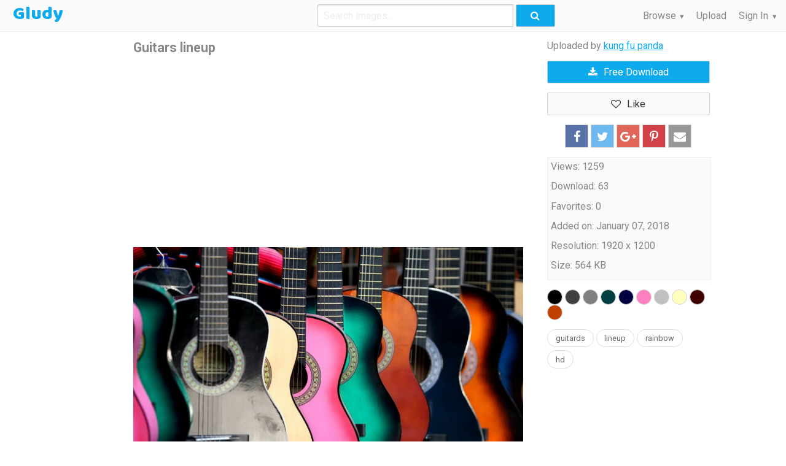

--- FILE ---
content_type: text/html; charset=UTF-8
request_url: https://www.gludy.com/Guitars-lineup-hd-wallpaper
body_size: 3572
content:
<!DOCTYPE html>
<html lang="en">
	<head>
		<title>Guitars lineup hd wallpaper | 1920x1200 | Gludy</title>

		<meta charset="utf-8">
    	<meta name="viewport" content="width=device-width, initial-scale=1.0">
		
		<meta name="description" content="Guitars lineup wallpaper. Download Guitars lineup backgound to your desktop or mobile for free from Gludy."><meta name="keywords" content="guitards, lineup, rainbow, hd, wallpapers, background, free"><meta name="application-name" content="Gludy"><meta property="og:type" content="article"><meta property="og:image" content="//images.gludy.com/photos/0/guitards-163.jpg"><meta property="og:title" content="Free hd wallpaper of guitards, lineup, rainbow on Gludy"><meta property="og:description" content="Free hd wallpaper / background about guitards, lineup, rainbow on Gludy"><meta name="twitter:card" content="photo"><meta name="twitter:title" content="Free hd wallpaper of guitards, lineup, rainbow on Gludy"><meta name="twitter:description" content="Free hd wallpaper / background about guitards, lineup, rainbow on Gludy"><meta name="twitter:image" content="//images.gludy.com/photos/0/guitards-163.jpg"><meta name="twitter:image:width" content="1920"><meta name="twitter:image:height" content="1200">
		<link rel="apple-touch-icon" sizes="180x180" href="/apple-touch-icon.png">
		<link rel="icon" type="image/png" sizes="32x32" href="/favicon-32x32.png">
		<link rel="icon" type="image/png" sizes="16x16" href="/favicon-16x16.png">
		<link rel="manifest" href="/manifest.json">
		<link rel="mask-icon" href="/safari-pinned-tab.svg" color="#5bbad5">
		<meta name="theme-color" content="#ffffff">

		
		<link href="https://fonts.googleapis.com/css?family=Baloo|Roboto:400,700" rel="stylesheet">
		<link type="text/css" rel="stylesheet" href="https://cdnjs.cloudflare.com/ajax/libs/font-awesome/4.7.0/css/font-awesome.min.css" />
		<link type="text/css" rel="stylesheet" href="https://cdnjs.cloudflare.com/ajax/libs/pure/1.0.0/pure-min.css" />
		<link type="text/css" rel="stylesheet" href="https://cdnjs.cloudflare.com/ajax/libs/pure/1.0.0/grids-responsive-min.css" />
		<link type="text/css" rel="stylesheet" href="https://cdnjs.cloudflare.com/ajax/libs/pnotify/3.2.1/pnotify.css" />
		
		<link type="text/css" rel="stylesheet" href="/include/css/custom.1513732981.css" />
	</head>
	<body>
	
	<div class="header">
		<div class="pure-menu pure-menu-horizontal pure-menu-fixed">
			<div class="pure-u-1 pure-u-md-1-3 pure-u-xl-2-5">
				<a class="pure-menu-heading logo" href="/">Gludy</a>
			</div>

			<div class="pure-u-1 pure-u-md-2-3 pure-u-xl-3-5">		
				<div class="pure-form search pure-u-1 pure-u-md-1-2 fl">
        			<div class="pure-u-1-12"></div>
        			<div class="pure-u-2-3 pure-u-md-4-5 pure-u-lg-5-6"><input type="text" class="txt pure-u-1" placeholder="Search images..."></div>
        			<div class="pure-u-1-6 pure-u-md-1-5 pure-u-lg-1-6"><a class="pure-button pure-button-primary cmd pure-u-1"><i class="fa fa-search"></i></a></div>
        			<div class="pure-u-1-12"></div>
        		</div>

			    <ul class="pure-menu-list pure-u-1 pure-u-md-1-2 fl">
			        <li class="pure-menu-item pure-menu-has-children pure-menu-allow-hover">
			            <a href="#" class="pure-menu-link">Browse</a>
			            <ul class="pure-menu-children">
			                <li class="pure-menu-item"><a href="/latest-wallpapers" class="pure-menu-link">Latest</a></li>
			                <li class="pure-menu-item"><a href="/popular-wallpapers" class="pure-menu-link">Popular</a></li>
			                <li class="pure-menu-item"><a href="/random-wallpapers" class="pure-menu-link">I'm Feeling Lucky</a></li>
			            </ul>
			        </li>
			        
			        <li class="pure-menu-item"><a href="/login" class="pure-menu-link">Upload</a></li>

					<li class="pure-menu-item pure-menu-has-children pure-menu-allow-hover profile">
	        							            <a href="/login" class="pure-menu-link">Sign In</a>
				            <ul class="pure-menu-children">
				                <li class="pure-menu-item"><a href="/login" class="pure-menu-link">My Favorites</a></li>
				                <li class="pure-menu-item"><a href="/login" class="pure-menu-link">My Images</a></li>
				                <li class="pure-menu-item"><a href="/login" class="pure-menu-link">My Profile</a></li>
				            </ul>
									        </li>
			    </ul>
		    </div>
		</div>
	</div>
	<div class="container"><div class="pure-g photo">
	<div class="submenu pure-u-1 mauto">
				<div class="tac ">	</div>
			</div>	
	<div class="pure-u-1 pure-u-lg-1-6"></div>
	<div class="pure-u-1 pure-u-lg-1-2">
		<h1>Guitars lineup</h1>

		<div class="pure-u-1 tac mb">
					<ins class="adsbygoogle"
		     			style="display:block"
		     			data-ad-client="ca-pub-3706020525721365"
		     			data-ad-slot="4235038657"
		     			data-ad-channel="4230601970"
		     			data-ad-format="auto"></ins>
					<script>
						setTimeout(function(){(adsbygoogle = window.adsbygoogle || []).push({})}, 100);
					</script>
				   </div>		
		<img src="//images.gludy.com/photos/0/guitards-163_950.jpg" alt="Guitars lineup" class="pure-u-1">

		<div class="pure-u-1 tac mt">
					<ins class="adsbygoogle"
		     			style="display:block"
		     			data-ad-client="ca-pub-3706020525721365"
		     			data-ad-slot="4235038657"
		     			data-ad-channel="7199669805"
		     			data-ad-format="auto"></ins>
					<script>
						setTimeout(function(){(adsbygoogle = window.adsbygoogle || []).push({})}, 100);
					</script>
				   </div>		<div class="fb-comments" data-width="100%" data-numposts="3"></div>
	</div>
	<div class="pure-u-1 pure-u-lg-1-3">
		<div class="pure-u-1 pure-u-lg-1-12"></div>
		<div class="pure-u-1 pure-u-lg-15-24">
			<div class="mb">Uploaded by <a href="/users/kung fu panda">kung fu panda</a></div>

							<a class="pure-button pure-button-primary pure-u-1" href="/download/Guitars-lineup-hd-wallpaper"><i class="fa fa-download"></i>Free Download</a>
						
			<div class="pure-u-1 mt">
									<a class="pure-button pure-u-1 fl" href="/login">
									<i class="fa fa-heart-o"></i>Like
				</a>
			</div>

				<div id="share" class="pure-u-1">
				  <a class="facebook" href="https://www.facebook.com/share.php?u=http://www.gludy.com/Guitars-lineup-hd-wallpaper&title=Guitars lineup" target="blank"><i class="fa fa-facebook"></i></a>
				  <a class="twitter" href="https://twitter.com/intent/tweet?status=Guitars lineup+http://www.gludy.com/Guitars-lineup-hd-wallpaper" target="blank"><i class="fa fa-twitter"></i></a>
				  <a class="googleplus" href="https://plus.google.com/share?url=http://www.gludy.com/Guitars-lineup-hd-wallpaper" target="blank"><i class="fa fa-google-plus"></i></a>
				  <a class="pinterest" href="https://pinterest.com/pin/create/bookmarklet/?media=http://www.gludy.com//images.gludy.com/photos/0/guitards-163_950.jpg&url=http://www.gludy.com/Guitars-lineup-hd-wallpaper&is_video=false&description=Guitars lineup" target="blank"><i class="fa fa-pinterest-p"></i></a>
				  <a class="email" href="/cdn-cgi/l/email-protection#[base64]"><i class="fa fa-envelope"></i></a>
				</div>			
			<div class="pure-u-1 box mt">		
				<div class="inside">
					<div class="info">Views: 1259</div>
					<div class="info">Download: 63</div>
					<div class="info">Favorites: 0</div>
					<div class="info">Added on: January 07, 2018</div>
					<div class="info">Resolution: 1920 x 1200</div>
					<div class="info">Size: 564 KB</div>
					
									</div>
		    </div>
		    
		    <div class="pure-u-1 mt">
			    			    	<a href="#" class="pure-button button-color" style="background-color: #000000"></a>
			    			    	<a href="#" class="pure-button button-color" style="background-color: #404040"></a>
			    			    	<a href="#" class="pure-button button-color" style="background-color: #808080"></a>
			    			    	<a href="#" class="pure-button button-color" style="background-color: #004040"></a>
			    			    	<a href="#" class="pure-button button-color" style="background-color: #000040"></a>
			    			    	<a href="#" class="pure-button button-color" style="background-color: #ff80c0"></a>
			    			    	<a href="#" class="pure-button button-color" style="background-color: #c0c0c0"></a>
			    			    	<a href="#" class="pure-button button-color" style="background-color: #ffffc0"></a>
			    			    	<a href="#" class="pure-button button-color" style="background-color: #400000"></a>
			    			    	<a href="#" class="pure-button button-color" style="background-color: #c04000"></a>
			    			</div>
			
		    <div class="pure-u-1 mt">
	        		            	<a href="/guitards-wallpapers" class="pure-button tag" title="guitards-wallpapers">guitards</a>
					            	<a href="/lineup-wallpapers" class="pure-button tag" title="lineup-wallpapers">lineup</a>
					            	<a href="/rainbow-wallpapers" class="pure-button tag" title="rainbow-wallpapers">rainbow</a>
					            	<a href="/hd-wallpapers" class="pure-button tag" title="hd-wallpapers">hd</a>
							</div>
		</div>
	</div>

			<div class="info pure-u-1">You may also be interested in</div>
		<div class="flex-images pure-u-1">
							<div class="item" data-w="496" data-h="310">
					<a href="/gaussian-blur-hd-wallpaper">
						<img src="[data-uri]" data-src-sm="//images.gludy.com/photos/0/blur-162_310.jpg" alt="gaussian blur wallpaper" title="View hd version of gaussian blur">
						<div class="overlay">
							gaussian blur						</div>
					</a>
				</div>
							<div class="item" data-w="551" data-h="310">
					<a href="/Rainbow-pokemon-slide-wallpaper">
						<img src="[data-uri]" data-src-sm="//images.gludy.com/photos/0/Rainbow-pokemon-slide-wallpaper_310.jpg" alt="Rainbow pokemon slide wallpaper" title="View hd version of Rainbow pokemon slide">
						<div class="overlay">
							Rainbow pokemon slide						</div>
					</a>
				</div>
							<div class="item" data-w="551" data-h="310">
					<a href="/colorful-niagara-falls-wallpaper">
						<img src="[data-uri]" data-src-sm="//images.gludy.com/photos/0/colorful-niagara-falls-wallpaper_310.jpg" alt="colorful niagara falls wallpaper" title="View hd version of colorful niagara falls">
						<div class="overlay">
							colorful niagara falls						</div>
					</a>
				</div>
							<div class="item" data-w="413" data-h="310">
					<a href="/candies-wallpaper">
						<img src="[data-uri]" data-src-sm="//images.gludy.com/photos/1/candies-wallpaper_310.jpg" alt="candies wallpaper" title="View hd version of candies">
						<div class="overlay">
							candies						</div>
					</a>
				</div>
					</div>
		
</div>	</div>
	<div class="footer">
		<div class="pure-u-1-8 pure-u-sm-1-5"></div>
		<div class="pure-u-1-4 pure-u-sm-1-5">
			<b>Services</b>
			<ul>
												<li><a href="/terms">Terms</a></li>
				<li><a href="/privacy">Privacy</a></li>
				<li><a href="/report">Report</a></li>
				<li><a href="/contact">Contact</a></li>
			</ul>
		</div>
		<div class="pure-u-1-4 pure-u-sm-1-5">
			<b>Explore</b>
			<ul>
				<li><a href="/popular-wallpapers">Popular wallpapers</a></li>
				<li><a href="/random-wallpapers">I'm feeling lucky</a></li>
			</ul>
		</div>
		<div class="pure-u-1-4 pure-u-sm-1-5">
			<b>Photos</b>
			<ul>
				<li><a href="/category/abstract-wallpapers">Abstract background</a></li>
				<li><a href="/category/animals-wallpapers">Animals photos</a></li>
				<li><a href="/category/cars-wallpapers">Cars photos</a></li>
				<li><a href="/category/cartoon-wallpapers">Cartoon wallpapers</a></li>
				<li><a href="/category/celebrities-wallpapers">Celebrities</a></li>
				<li><a href="/category/games-wallpapers">Games wallpaper</a></li>
				<li><a href="/category/landscape-wallpapers">Landscape images</a></li>
				<li><a href="/category/movies-wallpapers">Movies background</a></li>
				<li><a href="/category/sports-wallpapers">Sports illustration</a></li>
				<li><a href="/blog/cat">Cat wallpapers collection</a></li>
			</ul>
		</div>
		<div class="pure-u-1-8 pure-u-sm-1-5"></div>
		<div class="mediaQuery"></div>
	</div>

	<script data-cfasync="false" src="/cdn-cgi/scripts/5c5dd728/cloudflare-static/email-decode.min.js"></script><script src="https://cdnjs.cloudflare.com/ajax/libs/jquery/3.2.1/jquery.min.js"></script>
	<script src="https://cdnjs.cloudflare.com/ajax/libs/jQuery-flexImages/1.0.4/jquery.flex-images.min.js"></script>
	<script src="https://cdnjs.cloudflare.com/ajax/libs/unveil2/2.0.8/jquery.unveil2.min.js"></script>
	<script src="/include/js/fx.1535146413.js"></script>
	<script src="https://cdnjs.cloudflare.com/ajax/libs/pnotify/3.2.1/pnotify.js"></script>

	
	<!-- Global Site Tag (gtag.js) - Google Analytics -->
	<script async src="https://www.googletagmanager.com/gtag/js?id=UA-106909804-1"></script>
	<script>
	  window.dataLayer = window.dataLayer || [];
	  function gtag(){dataLayer.push(arguments)};
	  gtag('js', new Date());

	  gtag('config', 'UA-106909804-1');
	</script>

	<script async src="//pagead2.googlesyndication.com/pagead/js/adsbygoogle.js"></script>

	<div id="fb-root"></div>
	<script>(function(d, s, id) {
	  var js, fjs = d.getElementsByTagName(s)[0];
	  if (d.getElementById(id)) return;
	  js = d.createElement(s); js.id = id;
	  js.src = 'https://connect.facebook.net/en_US/sdk.js#xfbml=1&version=v2.12&appId=166730713975449&autoLogAppEvents=1';
	  fjs.parentNode.insertBefore(js, fjs);
	}(document, 'script', 'facebook-jssdk'));</script>

	<script defer src="https://static.cloudflareinsights.com/beacon.min.js/vcd15cbe7772f49c399c6a5babf22c1241717689176015" integrity="sha512-ZpsOmlRQV6y907TI0dKBHq9Md29nnaEIPlkf84rnaERnq6zvWvPUqr2ft8M1aS28oN72PdrCzSjY4U6VaAw1EQ==" data-cf-beacon='{"version":"2024.11.0","token":"0e1bd809234543d48650f9f2998153a3","r":1,"server_timing":{"name":{"cfCacheStatus":true,"cfEdge":true,"cfExtPri":true,"cfL4":true,"cfOrigin":true,"cfSpeedBrain":true},"location_startswith":null}}' crossorigin="anonymous"></script>
</body>
</html>

--- FILE ---
content_type: text/html; charset=utf-8
request_url: https://www.google.com/recaptcha/api2/aframe
body_size: 268
content:
<!DOCTYPE HTML><html><head><meta http-equiv="content-type" content="text/html; charset=UTF-8"></head><body><script nonce="7WudA2aDNowCjZjDTHZAIw">/** Anti-fraud and anti-abuse applications only. See google.com/recaptcha */ try{var clients={'sodar':'https://pagead2.googlesyndication.com/pagead/sodar?'};window.addEventListener("message",function(a){try{if(a.source===window.parent){var b=JSON.parse(a.data);var c=clients[b['id']];if(c){var d=document.createElement('img');d.src=c+b['params']+'&rc='+(localStorage.getItem("rc::a")?sessionStorage.getItem("rc::b"):"");window.document.body.appendChild(d);sessionStorage.setItem("rc::e",parseInt(sessionStorage.getItem("rc::e")||0)+1);localStorage.setItem("rc::h",'1769478422365');}}}catch(b){}});window.parent.postMessage("_grecaptcha_ready", "*");}catch(b){}</script></body></html>

--- FILE ---
content_type: text/css
request_url: https://www.gludy.com/include/css/custom.1513732981.css
body_size: 2489
content:
html{font-family: 'Roboto', sans-serif;}
body{color: #888888;}
h1{
  font-size: 1.35em;
  margin: 0 0 0.83em 0;
}
h2{
  font-size: 1.17em;
  margin: 0 0 0.83em 0;
}

h1.title{
	margin: 0;
}
.info{
	margin: 0 0 0.83em 0
}

a{color: #0daaed;}
.fl{float: left;}
.fr{float: right;}
.tal{text-align: left;}
.tac{text-align: center;}
.tar{text-align: right;}
.mt{margin-top: 15px;}
.mr{margin-right: 15px;}
.mt2{margin-top: 30px;}
.mb{margin-bottom: 15px;}
.mb2{margin-bottom: 30px;}
.none{display: none;}
.mauto{margin: 0 auto;}
.rel{position: relative;}
.small{font-size: 0.67em;}
input::placeholder {color: #eeeeee;}

.pure-g{
	font-family: 'Roboto', FreeSans, Arimo, "Droid Sans", Helvetica, Arial, sans-serif;
}
.pure-g [class *= "pure-u"]{
	font-family: 'Roboto', sans-serif;
}

.container{
	max-width: 1920px;
	margin: 0 auto;
	padding: 15px 5px;
}

.pure-paginator{
	list-style: none;
	text-align: center;
	padding-left:0;
}

.pure-paginator li{
	display:inline-block;
	margin-left: -5px;
}

.footer{
	font-size: 85%;
	background: #fafafa;
    border-top: 1px solid #eeeeee;
    box-sizing: border-box;    
    width: 100%;
    padding-top: 1em;
}

.footer ul{
	list-style: none;
	padding-left: 0;
	margin: 5px 0;
}

.footer li{
	margin: 2px 0;
}

.home-menu ul{
	float: right;
}


.mainPicture{
	max-width: 100%;
}

.pure-button{
	border: 1px solid #D3D3D3; 
	background-color: #fafafa;
}

.pure-button .fa{
	margin-right: 10px;
}

.pure-button.tag{
	background: #ffffff;
	border: 1px solid #dddddd;
	color: #666666;
	margin-bottom: 5px;
	font-size: 80%;
	border-radius: 20px;
}

.pure-button.tag:hover,
.pure-button.tag:focus {
    /* csslint ignore:start */
    filter: alpha(opacity=90);
    /* csslint ignore:end */
    background-image: -webkit-linear-gradient(transparent, rgba(0,0,0, 0.05) 40%, rgba(0,0,0, 0.10));
    background-image: linear-gradient(transparent, rgba(0,0,0, 0.05) 40%, rgba(0,0,0, 0.10));
}

.button-color{
	padding: 0;
	width: 25px;
	height: 25px;
	border-radius: 50%;
}

.pure-button-primary,
a.pure-button-primary{
	background-color: #0daaed;
}

.box{
	border: 1px solid #eeeeee;
	background-color: #fafafa;
}

.box .inside{
	margin:0 5px 5px 5px;
}

.box .info{
	margin-top:5px;
}

a.tab{
	cursor: pointer;
	font-weight: bold;
	padding: 10px 0;
	margin: 0 10px;
}

a.tab:hover,
a.tab.selected{
	color: #0daaed;
}

a.tab:hover,
a.tab.selected{
	border-bottom: 2px solid #0daaed;
}

.submenu a{
	text-decoration: none;
}

.flex-images{
	overflow: hidden; 
}

.flex-images .item{
	float: left; 
	margin: 2px; 
	border: 1px solid #eee; 
	box-sizing: content-box; 
	overflow: hidden; 
	position: relative; 
}

.flex-images .item img{
	display: block; 
	width: auto; 
	height: 100%; 
}

.flex-images .overlay{
	opacity: 1;
	position: absolute;
    bottom: 0;
    left: 0;
    padding: 2%;
    width: 96%;
    color: #dedcdc;
    background: -moz-linear-gradient(top,  rgba(16,27,30,0) 0%, rgba(12,2,2,0.8) 95%); /* FF3.6+ */
    background: -webkit-gradient(linear, left top, left bottom, color-stop(0%,rgba(16,27,30,0)), color-stop(95%,rgba(12,2,2,0.8))); /* Chrome,Safari4+ */
    background: -webkit-linear-gradient(top,  rgba(16,27,30,0) 0%,rgba(12,2,2,0.8) 95%); /* Chrome10+,Safari5.1+ */
    background: -o-linear-gradient(top,  rgba(16,27,30,0) 0%,rgba(12,2,2,0.8) 95%); /* Opera 11.10+ */
    background: -ms-linear-gradient(top,  rgba(16,27,30,0) 0%,rgba(12,2,2,0.8) 95%); /* IE10+ */
    background: linear-gradient(to bottom,  rgba(16,27,30,0) 0%,rgba(12,2,2,0.8) 95%); /* W3C */
    filter: progid:DXImageTransform.Microsoft.gradient( startColorstr='#00101b1e', endColorstr='#0c0202',GradientType=0 ); /* IE6-9 */
}

.flex-images .overlay.tar .fa{
	margin-left: 10px;
}

.faved{
	color: #ffffff;
	background-color: #dc0909;
}

.pure-form input,
.pure-form select,
.pure-form textarea,
.pure-form input:not([type]){
	box-shahow: none;
}

.pure-form label {
	font-weight: bold;
}

.pure-form label,
.pure-form button {
    margin: 1em 0 0;
}

.photoUploaded.pure-form label,
.pure-form .photoUploaded label,
.profile .pure-form label{
    font-weight: normal;
}

.profile .del{
	padding-top: 1.5em;
}

.unameErr,
.pwdErr,
.emailErr,
.unameOrPwdErr,
.paypalEmailErr,
.urlErr,
.reasonErr{
	color: red;
	display: none;
}

.copyright{
	color: red;
	font-weight: bold;
}

.upload #dropzone.box{
	border: 3px dashed #eeeeee;
	padding: 15px 0;
}

.upload .publish{
	display:none;
}

.photoUploaded label[for=title]{
	margin-top:0;
}

.delPhoto{
	position: absolute;
    z-index: 2;
    top: 5px;
    right: 5px;
    font-size: 20px;
    color: red;
    background-color: white;
    border-radius: 50%;
    width: 16px;
    height: 16px;
    cursor: pointer;
}

.pageNotFound .fa,
.rsNotFound .fa{
	font-size: 125px;
}

#share {
	margin-top: 15px;
  	text-align: center;
}

#share a{
	width: 36px;
  	height: 36px;
  	display: inline-block;
  	font-size: 20px;
  	color: #ffffff;
	opacity: 0.85;
	transition: opacity 0.15s linear;
	border: 1px solid #D3D3D3;
}

#share a:hover {
	opacity: 1;
}

#share i{
  	position: relative;
  	top: 45%;
  	transform: translateY(-45%);
}

#share .facebook {background: #3b5998;}
#share .twitter {background: #55acee;}
#share .googleplus {background: #dd4b39;}
#share .pinterest {background: #cb2027;}
#share .email {background: #848484;}

.pure-menu {
	background: #fafafa;
	border-bottom:1px solid #eeeeee;
}

.pure-menu-heading{
	padding: 0;
}

.pure-menu-children{
	text-align: left;
}

.pure-menu-fixed{
	position: relative;
}

.pure-menu-heading.logo{
	font-family: 'Baloo',cursive;
	font-size: 30px;
	color: #0daaed;

	display: block;
	text-align: center;
	text-transform: none;
}

.pure-menu-horizontal .pure-menu-list{
	display: block;
	text-align: center;
}

.pure-menu-link{
	padding: 0.5em;
}

.pure-menu-link, 
.pure-menu-selected .pure-menu-link,		
.pure-menu-selected .pure-menu-link:visited {		
	color: #888888;		
}

.pure-menu-item ul{
	border:1px solid #eeeeee;
	border-top: 0;
}

.pure-menu .search .txt{
	border-radius: 4px 0 0 4px;
}

.pure-menu .search .pure-button.cmd{
	border: 1px solid #ccc;
}

.pure-menu .search .fa{
	margin-right: 0;
}

.pure-menu .pure-u-1{
	display: table;
}

.submenu{
	display: none;
}

.loginReg .submenu{
	display: block;
}

@-webkit-keyframes progress-bar-stripes{from{background-position:40px 0;} to{background-position:0 0;}}@-moz-keyframes progress-bar-stripes{from{background-position:40px 0;} to{background-position:0 0;}}@-o-keyframes progress-bar-stripes{from{background-position:0 0;} to{background-position:40px 0;}}@keyframes progress-bar-stripes{from{background-position:40px 0;} to{background-position:0 0;}}.progress{overflow:hidden;height:20px;margin-bottom:20px;background-color:#f5f5f5;border-radius:4px;-webkit-box-shadow:inset 0 1px 2px rgba(0, 0, 0, 0.1);box-shadow:inset 0 1px 2px rgba(0, 0, 0, 0.1);}
.progress-bar{float:left;width:0%;height:100%;font-size:12px;color:#ffffff;text-align:center;background-color:#428bca;-webkit-box-shadow:inset 0 -1px 0 rgba(0, 0, 0, 0.15);box-shadow:inset 0 -1px 0 rgba(0, 0, 0, 0.15);-webkit-transition:width 0.6s ease;transition:width 0.6s ease;}
.progress-striped .progress-bar{background-image:-webkit-gradient(linear, 0 100%, 100% 0, color-stop(0.25, rgba(255, 255, 255, 0.15)), color-stop(0.25, transparent), color-stop(0.5, transparent), color-stop(0.5, rgba(255, 255, 255, 0.15)), color-stop(0.75, rgba(255, 255, 255, 0.15)), color-stop(0.75, transparent), to(transparent));background-image:-webkit-linear-gradient(45deg, rgba(255, 255, 255, 0.15) 25%, transparent 25%, transparent 50%, rgba(255, 255, 255, 0.15) 50%, rgba(255, 255, 255, 0.15) 75%, transparent 75%, transparent);background-image:-moz-linear-gradient(45deg, rgba(255, 255, 255, 0.15) 25%, transparent 25%, transparent 50%, rgba(255, 255, 255, 0.15) 50%, rgba(255, 255, 255, 0.15) 75%, transparent 75%, transparent);background-image:linear-gradient(45deg, rgba(255, 255, 255, 0.15) 25%, transparent 25%, transparent 50%, rgba(255, 255, 255, 0.15) 50%, rgba(255, 255, 255, 0.15) 75%, transparent 75%, transparent);background-size:40px 40px;}


.ui-pnotify{
	top: 0;
	right: 0;
	width: 100%;
}

/*width: '500px',*/

.alert-success{
    color: #3c763d;
    background-color: #dff0d8;
    border-color: #d6e9c6;
}

/*error*/
.alert-danger{
	color: #a94442;
    background-color: #f2dede;
    border-color: #ebccd1;
}

.alert-warning{
	color: #8a6d3b;
    background-color: #fcf8e3;
    border-color: #faebcc;
}

/*notice*/
.alert-info{
	color: #31708f;
    background-color: #d9edf7;
    border-color: #bce8f1;
}
    

.mediaQuery{min-width: 0;}

/*sm 568 Mobile flip*/
@media screen and (min-width: 35.5em){
	.mediaQuery{min-width: 35.5em;}

	.ui-pnotify{
		top: 36px;
		right: 36px;
		width: 300px;
	}
}

/*md 768 ipad*/
@media screen and (min-width: 48em){
	.mediaQuery{min-width: 48em;}
	
	.pure-menu .pure-u-1{
		display: inline-block;
	}
	
	.pure-menu-fixed{
		position: fixed;
	}

	.pure-menu-heading.logo{
		display: initial;
		padding-left: 0.7em;
	}

	.pure-menu-horizontal .pure-menu-list{
		float: right;
		text-align: right;
	}
	
	.pure-menu-horizontal .pure-menu-list .profile{
		padding-right: 0.7em;
	}

	.pure-menu .search{
		margin-top: 7px;
		text-align: right;
	}
	
	.pure-menu-link{
		padding: 1em 0.5em;
	}

	.pure-menu-children .pure-menu-link{
		padding: 0.5em 1em;
	}
	
	.profile .pure-menu-children{
		left: -40px;
	}

	.pure-menu .pure-form .pure-u-1-12{
		display: none;
	}

	.submenu{
		margin-top: 50px;
		display: block;
	}
}

/*lg 1024 laptop*/
@media screen and (min-width: 64em){
	.mediaQuery{min-width: 64em;}
}

/*xl 1280 laptop new*/
@media screen and (min-width: 80em){
	.mediaQuery{min-width: 80em;}
	
	.flex-images .item .overlay{
		opacity: 0;
	}
	
	.flex-images .item:hover .overlay{
		opacity: 1;
		transition: 0.75s;
	}
}

--- FILE ---
content_type: application/javascript
request_url: https://www.gludy.com/include/js/fx.1535146413.js
body_size: 3071
content:
var www = www || {};

www = function(window, document){
	var _v = {};
	_v.isMobile = false;
	_v.PNotifyWidth = "300px";
	
	function notify(type, title){
		new PNotify({
		    type:   type,
		    title:  title,
		    delay:  2500,
		    styling:"fontawesome",
		    width : _v.PNotifyWidth,
		    remove: true
		});
	}
	
	function buttonState(cmd, state){
		if (state == 'disable')
			cmd.addClass('pure-button-disabled');
		else
			cmd.removeClass('pure-button-disabled');
	}
	
	function searchKwd(){
		var kwd = $('.search .txt').val();
		
		var obj = new Object;
		obj.kwd = kwd;

		$.ajax({
			type: "POST",
			url: '/api/search',
			data: JSON.stringify(obj),
			dataType: "json",
		    success: function(data){
			},
			error : function(data){
			}
		});	
		
		kwd = kwd.replace(/\s+/g, '+');

		document.location.href = '/' + kwd + '-wallpapers';
	}
	
	function bind(){
		if ($('.flex-images').length)
			$('.flex-images').flexImages({rowHeight: 275});

		//if ($('img').attr('data-src-sm'))
			$('img').unveil({
			        offset: 200,
			        throttle: 200,
			        breakpoints: [
			            {
			                minWidth: 0,
			                attribute: 'data-src-sm'
			            }
			        ]
			});
		    
		if (parseInt($(".mediaQuery").css("min-width")) == 0){
			_v.isMobile = true;
			_v.PNotifyWidth = "100%";
		}
		
		$('.search .cmd').off('click');
		$('.search .cmd').on('click', function(e, args){
			searchKwd();
		});

		$('.search').off('keyup','.txt');
		$('.search').on('keyup','.txt',function(e){
			if(e.keyCode == 13)
		 		$('.search .cmd').click();
		});		

		$('.logout').off('click');
		$('.logout').on('click', function(e, args){

			$.ajax({
				type: "POST",
				url: '/api/logout',
				data: JSON.stringify({}),
				dataType: "json",
				success: function(data){
					document.location.href = "/login";	
				},
				error : function(data){
				}
			});
		});

		$('.loginReg .tab').off('click');
		$('.loginReg .tab').on('click', function(e, args){
			$(this).addClass('selected');
			
			if ($(this).hasClass('log')){
				$('.loginReg .reg').removeClass('selected');
				$('.loginReg .registration').hide();
				$('.loginReg .login').show();
			}else{
				$('.loginReg .log').removeClass('selected');
				$('.loginReg .login').hide();
				$('.loginReg .registration').show();
			}
		});
		
		$('.loginReg .registration button').off('click');
		$('.loginReg .registration button').on('click', function(e, args){
			var root = '.loginReg .registration ';
			var cmd  = $(this);
			
			$(root + ".err").hide();
			
			var obj = new Object;
			obj.uname = $.trim($(root + '.uname').val());
			obj.pwd = 	$.trim($(root + '.pwd').val());
			obj.email = $.trim($(root + '.email').val());
				
			$.ajax({
				type: "POST",
				url: '/api/reg',
				data: JSON.stringify(obj),
				dataType: "json",
				beforeSend: function(){buttonState(cmd, 'disable');},
				complete: function(){buttonState(cmd, 'enable');},				
			    success: function(data){
					if (data.success)
						document.location.href = "/";
					else{
						var field = root + "." + data.errField + "Err";
						$(field).html(data.err);
						$(field).show();
					}
				},
				error : function(data){
				}
			});
		});
		
		$('.loginReg .registration').off('keyup','.email');
		$('.loginReg .registration').on('keyup','.email',function(e){
			if(e.keyCode == 13)
		 		$('.loginReg .registration button').click();
		});
		
		$('.loginReg .login button').off('click');
		$('.loginReg .login button').on('click', function(e, args){
			var root = '.loginReg .login ';
			var cmd  = $(this);
			
			$(root + ".err").hide();
			
			var obj = new Object;
			obj.uname = $.trim($(root + '.uname').val());
			obj.pwd = 	$.trim($(root + '.pwd').val());
				
			$.ajax({
				type: "POST",
				url: '/api/login',
				data: JSON.stringify(obj),
				dataType: "json",
				beforeSend: function(){buttonState(cmd, 'disable');},
				complete: function(){buttonState(cmd, 'enable');},				
			    success: function(data){
					if (data.success)
						document.location.href = "/";
					else{
						var field = root + "." + data.errField + "Err";
						$(field).html(data.err);
						$(field).show();
					}
				},
				error : function(data){
				}
			});
		});		
		
		$('.loginReg .login').off('keyup','.pwd');
		$('.loginReg .login').on('keyup','.pwd',function(e){
			if(e.keyCode == 13)
		 		$('.loginReg .login button').click();
		});
		
		$('.photo .fav').off('click');
		$('.photo .fav').on('click', function(e, args){
			var cmd = $(this);
			
			var obj = new Object;
			obj.id = cmd.attr('data-id')
			obj.way = (cmd.hasClass('faved')) ? "rem" : "add";
				
			$.ajax({
				type: "POST",
				url: '/api/fav',
				data: JSON.stringify(obj),
				dataType: "json",
			    success: function(data){
					if (data.success){
						if (obj.way == "add")
							cmd.addClass("faved");
						else
							cmd.removeClass("faved");

						cmd.children().toggleClass("fa-heart fa-heart-o");
					}
				},
				error : function(data){
				}
			});
		});				

		$('.profile .save').off('click');
		$('.profile .save').on('click', function(e, args){
			var root = '.profile ';
			var cmd  = $(this);
			
			$(root + ".err").hide();
						
			var obj = new Object;
			obj.pwd 			= $.trim($('.profile .pwd').val());
			obj.email 			= $.trim($('.profile .email').val());
			obj.urlWebsite 		= $.trim($('.profile .urlWebsite').val());
			obj.paypalEmail 	= $.trim($('.profile .paypalEmail').val());
			obj.adwordsAccount 	= $.trim($('.profile .adwordsAccount').val());
				
			$.ajax({
				type: "POST",
				url: '/api/profileSave',
				data: JSON.stringify(obj),
				dataType: "json",
				beforeSend: function(){buttonState(cmd, 'disable');},
				complete: function(){buttonState(cmd, 'enable');},				
			    success: function(data){
					if (data.err){
						var field = root + "." + data.errField + "Err";
						$(field).html(data.err);
						$(field).show();
					}else{
						www.notify('success', 'Profile saved !');
					}
				},
				error : function(data){
				}
			});
		});
		
		$('.profile .del').off('click');
		$('.profile .del').on('click', function(e, args){
			var cmd  = $(this);
			
			$.ajax({
				type: "POST",
				url: '/api/profileDel',
				data: JSON.stringify({}),
				dataType: "json",
				beforeSend: function(){buttonState(cmd, 'disable');},
				complete: function(){buttonState(cmd, 'enable');},				
			    success: function(data){
					document.location.href = "/login";
				},
				error : function(data){
				}
			});
		});
	}

	$('.report button').off('click');
	$('.report button').on('click', function(e, args){
		var root = '.report ';
		var cmd  = $(this);
		
		$(root + ".err").hide();
		var msgSuccess = 'Message sent to customer service';
					
		var obj = new Object;
		obj.email  = $.trim($(root + ' .email').val());
		obj.reason = $.trim($(root + ' .reason').val());

		if ($(root + ' .url').length > 0){
			obj.url = $.trim($(root + ' .url').val());
			msgSuccess = 'Report sent to review department';
		}
			
		$.ajax({
			type: "POST",
			url: '/api/report',
			data: JSON.stringify(obj),
			dataType: "json",
			beforeSend: function(){buttonState(cmd, 'disable');},
			complete: function(){buttonState(cmd, 'enable');},				
		    success: function(data){
				if (data.err){
					var field = root + "." + data.errField + "Err";
					$(field).html(data.err);
					$(field).show();
				}else{
					www.notify('success', msgSuccess);
				}
			},
			error : function(data){
			}
		});
	});
	
	function bindUpload(){
		var uploader = new ss.SimpleUpload({
	      button: $('.upload #browse-cmd'),
	      dropzone: 'browse-cmd',
	      url: '/api/upload', // server side handler
	      progressUrl: '/include/lib/SimpleAjaxUploader/uploadProgress.php', // enables cross-browser progress support (more info below)
	      responseType: 'json',
	      name: 'uploadfile',
	      multiple: true,
	      multipleSelect: true,
	      allowedExtensions: ['jpg', 'jpeg', 'png', 'gif'],
	      onSubmit: function(filename, extension) {
	      		$('#browse-cmd').hide();
	             	
	          // Create the elements of our progress bar
	          var progress = document.createElement('div'), // container for progress bar
	              bar = document.createElement('div'), 		// actual progress bar
	              fileSize = document.createElement('div'), // container for upload file size
	              wrapper = document.createElement('div'), 	// container for this progress bar
	              progressBox = $('.upload #progressBox'); 	//on page container for progress bars

	          // Assign each element its corresponding class
	          progress.className = 'progress progress-striped pure-u-4-5 pure-u-lg-5-6';
	          bar.className = 'progress-bar progress-bar-success';
	          fileSize.className = 'size pure-u-1-5 pure-u-lg-1-6';
	          wrapper.className = 'wrapper pure-u-4-5 pure-u-lg-2-3';
	          
	          // Assemble the progress bar and add it to the page
	          progress.append(bar); 
	          wrapper.innerHTML = '<div class="pure-u-1-5 pure-u-lg-1-6"></div><div class="name pure-u-4-5 pure-u-lg-5-6 mt tal">'+filename+'</div>'; // filename is passed to onSubmit()
	          wrapper.append(fileSize);
	          wrapper.append(progress);                                       
	          progressBox.append(wrapper); // just an element on the page to hold the progress bars    
	          
	          // Assign roles to the elements of the progress bar
	          this.setProgressBar(bar); // will serve as the actual progress bar
	          this.setFileSizeBox(fileSize); // display file size beside progress bar
	          this.setProgressContainer(wrapper); // designate the containing div to be removed after upload
	        },
	      onComplete: function( filename, response ) {
	            if (!response){
	                www.notify('error', 'Unable to upload file.');
	                $('#browse-cmd').show();
	                return;
	            }

	            if ( response.success === true ){
	            	
	                $('#dropzone').hide();
	                $('.upload .photoUploaded').append('<div class="new pure-u-1 mb" data-id="'+response.id+'" data-file="'+response.file+'"><div class="pure-u-1-3 rel"><i class="delPhoto fa fa-times-circle"></i><img src="'+response.file+'" class="pure-u-1" /></div><div class="pure-u-5-8 fr"><label for="title">Title:</label><input type="text" class="title pure-u-1"><label for="tags">Tags:</label><input type="text" class="tags pure-u-1" placeholder="tag1, tag2, tag3..."><div class="small pure-u-1">(use comma to separate multiple tags)</span></div></div>');
	                $('.upload .publish').show();
	                
	                $('.upload .publish').off('click');
					$('.upload .publish').on('click', function(e, args){
						var cmd  = $(this);
						
						var imgs = [];
						$('.upload .photoUploaded .new').each(function(){
							obj = {};
							obj['photoId'] = $(this).attr('data-id');
							obj['file']    = $(this).attr('data-file');
							obj['title']   = $(this).find('.title').val();
							obj['tags']    = $(this).find('.tags').val();

							imgs.push(obj);
						});
						
						var obj = new Object;
						obj.imgs = imgs;
							
						$.ajax({
							type: "POST",
							url: '/api/publish',
							data: JSON.stringify(obj),
							dataType: "json",
							beforeSend: function(){buttonState(cmd, 'disable');},
							complete: function(){buttonState(cmd, 'enable');},				
						    success: function(data){
								if (data.success)
									document.location.href = '/my-wallpapers';
								else{
								}
							},
							error : function(data){
							}
						});
					});
					
					$('.upload .delPhoto').off('click');
					$('.upload .delPhoto').on('click', function(e, args){
						
						var cmd = $(this).parents(".new");
						
						var obj = new Object;
						obj.id = cmd.attr('data-id');

						$.ajax({
							type: "POST",
							url: '/api/photoDel',
							data: JSON.stringify(obj),
							dataType: "json",
						    success: function(data){
								if (data.success)
									cmd.remove();
								else{
								}
							},
							error : function(data){
							}
						});
					});		
					
	            }else{
	                if (response.msg)
	                    www.notify('error', response.msg);
	                else
	                    www.notify('error', 'An error occurred and the upload failed.');

	                $('#browse-cmd').show();
	            }
	          },
	        onError: function() {
	            www.notify('error', 'Unable to upload file.');
	            $('#browse-cmd').show();
	          }
		});		
	}
	
	return{
		notify: notify,
		buttonState: buttonState,
		searchKwd: searchKwd,
		bind: bind,
		bindUpload: bindUpload
	}
}(window, document);

//IE Fix Source: https://github.com/jserz/js_piece/blob/master/DOM/ParentNode/append()/append().md
(function (arr) {
  arr.forEach(function (item) {
    if (item.hasOwnProperty('append')){
      return;
    }
    Object.defineProperty(item, 'append', {
      configurable: true,
      enumerable: true,
      writable: true,
      value: function append() {
        var argArr = Array.prototype.slice.call(arguments),
          docFrag = document.createDocumentFragment();
        
        argArr.forEach(function (argItem) {
          var isNode = argItem instanceof Node;
          docFrag.appendChild(isNode ? argItem : document.createTextNode(String(argItem)));
        });
        
        this.appendChild(docFrag);
      }
    });
  });
})([Element.prototype, Document.prototype, DocumentFragment.prototype]);

$(function(){
	www.bind();
});